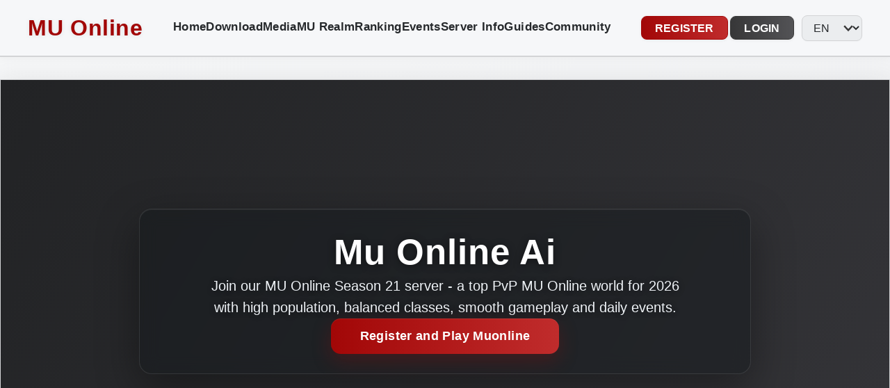

--- FILE ---
content_type: text/html; charset=UTF-8
request_url: https://www.muonline.ai/
body_size: 12462
content:
<!DOCTYPE html>
<html lang="en" class="theme-light">
<head>
  <!-- App Icons -->
  <link rel="icon" type="image/png" href="/favicon-96x96.png" sizes="96x96" />
  <link rel="icon" type="image/svg+xml" href="/favicon.svg" />
  <link rel="shortcut icon" href="/favicon.ico" />
  <link rel="apple-touch-icon" sizes="180x180" href="/apple-touch-icon.png" />
  <meta name="apple-mobile-web-app-title" content="TopMu" />
  <link rel="manifest" href="/site.webmanifest" />

  <meta charset="UTF-8">
  <meta name="viewport" content="width=device-width, initial-scale=1.0">

  <title>MU Online Official Server 2026 | Mu top 100 | Download and play mu season 21</title>
  <meta name="description" content="Play on the top MU Online Season 21 AI Official Server. Download the client, level fast with high EXP, farm jewels &amp; gear and dominate PvP, PvE and Castle Siege.">
  <meta name="keywords" content="mu online, mu online 2026, mu online season 21, mu online download, mu online Official Server, mu online top 100, best mu online server, high exp mu online, play mu online free, mu online pvp, mu online castle siege, mu online jewels">
  <meta name="author" content="MU Online Team">
  <meta name="robots" content="index, follow">

  <!-- Canonical -->
  <link rel="canonical" href="https://www.muonline.ai/">

  <!-- Hreflang alternates -->
            <link rel="alternate" hreflang="en" href="https://www.muonline.ai/" />
                <link rel="alternate" hreflang="es" href="https://www.muonline.ai/es" />
                <link rel="alternate" hreflang="pt" href="https://www.muonline.ai/pt" />
                <link rel="alternate" hreflang="de" href="https://www.muonline.ai/de" />
                <link rel="alternate" hreflang="fr" href="https://www.muonline.ai/fr" />
                <link rel="alternate" hreflang="pl" href="https://www.muonline.ai/pl" />
                <link rel="alternate" hreflang="vi" href="https://www.muonline.ai/vi" />
                <link rel="alternate" hreflang="ph" href="https://www.muonline.ai/ph" />
                <link rel="alternate" hreflang="nl" href="https://www.muonline.ai/nl" />
                <link rel="alternate" hreflang="tr" href="https://www.muonline.ai/tr" />
                <link rel="alternate" hreflang="ro" href="https://www.muonline.ai/ro" />
                <link rel="alternate" hreflang="x-default" href="https://www.muonline.ai/" />
      
  <!-- Open Graph -->
  <meta property="og:type" content="website">
  <meta property="og:url" content="https://www.muonline.ai/">
  <meta property="og:title" content="MU Online Official Server 2026 | Mu top 100 | Download and play mu season 21">
  <meta property="og:description" content="Play on the top MU Online Season 21 AI Official Server. Download the client, level fast with high EXP, farm jewels &amp; gear and dominate PvP, PvE and Castle Siege.">
  <meta property="og:image" content="https://www.muonline.ai/assets/banner.jpg">

  <!-- Twitter Card -->
  <meta name="twitter:card" content="summary_large_image">
  <meta name="twitter:title" content="MU Online Official Server 2026 | Mu top 100 | Download and play mu season 21">
  <meta name="twitter:description" content="Play on the top MU Online Season 21 AI Official Server. Download the client, level fast with high EXP, farm jewels &amp; gear and dominate PvP, PvE and Castle Siege.">
  <meta name="twitter:image" content="https://www.muonline.ai/assets/banner.jpg">

  <!-- JSON-LD Structured Data -->
      <script type="application/ld+json">{"@context":"https://schema.org","@type":"WebPage","headline":"MU Online Official Server 2026 | Mu top 100 | Download and play mu season 21","description":"Play on the top MU Online Season 21 AI Official Server. Download the client, level fast with high EXP, farm jewels & gear and dominate PvP, PvE and Castle Siege.","url":"https://www.muonline.ai/","inLanguage":"en","image":"https://www.muonline.ai/assets/banner.jpg","publisher":{"@type":"Organization","name":"MU Online","logo":{"@type":"ImageObject","url":"https://www.muonline.ai/favicon-96x96.png"}}}</script>
  
  <!-- Styles -->
  <link rel="preload" as="style" href="/css/style.css">
  <link rel="stylesheet" href="/css/style.css">

  <!-- Expose language/routing to the client -->
  <script>
    window.supportedLangs  = ["en","es","pt","de","fr","pl","vi","ph","nl","tr","ro"];
    window.translatedPaths = {"muor":{"en":"mu-online-realm","es":"mu-online-realm","pt":"mu-online-realm","de":"mu-online-realm","fr":"mu-online-realm","pl":"mu-online-realm","vi":"mu-online-realm","ph":"mu-online-realm","nl":"mu-online-realm","tr":"mu-online-realm","ro":"mu-online-realm"},"news":{"en":"news","es":"noticias","pt":"noticias","de":"nachrichten","fr":"actualites","pl":"wiadomosci","vi":"tin-tuc","ph":"balita","nl":"nieuws","tr":"haberler","ro":"stiri"},"classes":{"en":"classes","es":"clases","pt":"classes","de":"klassen","fr":"classes","pl":"klasy","vi":"lop-nhan-vat","ph":"klase","nl":"klassen","tr":"siniflar","ro":"clase"},"register":{"en":"register","es":"registro","pt":"registro","de":"registrieren","fr":"inscription","pl":"rejestracja","vi":"dang-ky","ph":"rehistro","nl":"registreren","tr":"kayit-ol","ro":"inregistrare"},"login":{"en":"login","es":"iniciar-sesion","pt":"entrar","de":"anmelden","fr":"connexion","pl":"logowanie","vi":"dang-nhap","ph":"mag-login","nl":"inloggen","tr":"giris","ro":"autentificare"},"download":{"en":"download","es":"descargas","pt":"download","de":"download","fr":"telechargements","pl":"pobieranie","vi":"tai-game","ph":"download","nl":"download","tr":"indir","ro":"descarca"},"ranking":{"en":"ranking","es":"clasificacion","pt":"ranking","de":"rangliste","fr":"classement","pl":"ranking","vi":"bang-xep-hang","ph":"ranking","nl":"ranglijst","tr":"siralama","ro":"clasament"},"events":{"en":"events","es":"eventos","pt":"eventos","de":"ereignisse","fr":"evenements","pl":"wydarzenia","vi":"su-kien","ph":"kaganapan","nl":"evenementen","tr":"etkinlikler","ro":"evenimente"},"servers":{"en":"servers","es":"servidores","pt":"servidores","de":"server","fr":"serveurs","pl":"serwery","vi":"may-chu","ph":"server","nl":"servers","tr":"sunucular","ro":"servere"},"guides":{"en":"guides","es":"guias","pt":"guias","de":"leitfaden","fr":"guides","pl":"poradniki","vi":"huong-dan","ph":"gabay","nl":"gidsen","tr":"rehberler","ro":"ghiduri"},"guilds":{"en":"guilds","es":"gremios","pt":"guildas","de":"gilden","fr":"guildes","pl":"gildie","vi":"guild","ph":"gilda","nl":"gilden","tr":"loncalar","ro":"bresle"},"character":{"en":"character","es":"personaje","pt":"personagem","de":"charakter","fr":"personnage","pl":"postac","vi":"nhan-vat","ph":"karakter","nl":"karakter","tr":"karakter","ro":"personaj"},"media":{"en":"media","es":"galeria","pt":"media","de":"medien","fr":"media-fr","pl":"media-pl","vi":"hinh-anh","ph":"media","nl":"media","tr":"medya","ro":"media"},"privacy":{"en":"privacy","es":"privacidad","pt":"privacidade","de":"datenschutz","fr":"privacy","pl":"polityka-prywatnosci","vi":"bao-mat","ph":"pribado","nl":"privacy","tr":"gizlilik","ro":"confidentialitate"},"terms":{"en":"terms","es":"terminos","pt":"termos","de":"bedingungen","fr":"terms","pl":"warunki","vi":"dieu-khoan","ph":"tuntunin","nl":"voorwaarden","tr":"kosullar","ro":"termeni"},"contact":{"en":"contact","es":"contacto","pt":"contato","de":"kontakt","fr":"kontakt-fr","pl":"kontakt-pl","vi":"lien-he","ph":"kontak","nl":"contact","tr":"iletisim","ro":"contact"},"community":{"en":"community","es":"comunidad","pt":"comunidade","de":"gemeinschaft","fr":"communaute","pl":"spolecznosc","vi":"cong-dong","ph":"komunidad","nl":"gemeenschap","tr":"topluluk","ro":"comunitate"},"refund-policy":{"en":"refund-policy","es":"politica-de-reembolso","pt":"politica-reembolso","de":"rueckerstattung","fr":"politique-de-remboursement","pl":"polityka-zwrotu","vi":"chinh-sach-hoan-tien","ph":"patakaran-refund","nl":"terugbetalingsbeleid","tr":"iade-politikasi","ro":"politica-de-rambursare"},"account":{"en":"account","es":"cuenta","pt":"conta","de":"konto","fr":"compte","pl":"konto","vi":"tai-khoan","ph":"account","nl":"account","tr":"hesap","ro":"cont"},"logout":{"en":"logout","es":"salir","pt":"sair","de":"abmelden","fr":"deconnexion","pl":"logout","vi":"dang-xuat","ph":"logout","nl":"uitloggen","tr":"cikis","ro":"deconectare"},"change-password":{"en":"change-password","es":"change-password","pt":"change-password","de":"change-password","fr":"change-password","pl":"change-password","vi":"change-password","ph":"change-password","nl":"change-password","tr":"change-password","ro":"change-password"},"grand-reset":{"en":"grand-reset","es":"grand-reset","pt":"grand-reset","de":"grand-reset","fr":"grand-reset","pl":"grand-reset","vi":"grand-reset","ph":"grand-reset","nl":"grand-reset","tr":"grand-reset","ro":"grand-reset"},"buy-gp":{"en":"buy-gp","es":"buy-gp","pt":"buy-gp","de":"buy-gp","fr":"buy-gp","pl":"buy-gp","vi":"buy-gp","ph":"buy-gp","nl":"buy-gp","tr":"buy-gp","ro":"buy-gp"},"warp":{"en":"warp","es":"warp","pt":"warp","de":"warp","fr":"warp","pl":"warp","vi":"warp","ph":"warp","nl":"warp","tr":"warp","ro":"warp"},"vote":{"en":"vote","es":"vote","pt":"vote","de":"vote","fr":"vote","pl":"vote","vi":"vote","ph":"vote","nl":"vote","tr":"vote","ro":"vote"},"invite":{"en":"invite","es":"invite","pt":"invite","de":"invite","fr":"invite","pl":"invite","vi":"invite","ph":"invite","nl":"invite","tr":"invite","ro":"invite"},"hide-info":{"en":"hide-info","es":"hide-info","pt":"hide-info","de":"hide-info","fr":"hide-info","pl":"hide-info","vi":"hide-info","ph":"hide-info","nl":"hide-info","tr":"hide-info","ro":"hide-info"},"orders":{"en":"orders","es":"orders","pt":"orders","de":"orders","fr":"orders","pl":"orders","vi":"orders","ph":"orders","nl":"orders","tr":"orders","ro":"orders"}};
    window.currentLang     = "en";
    window.currentPagePath = "\/"; // path WITHOUT lang prefix
  </script>

  <!-- Your main bundle -->
<script defer src="/js/main.js"></script>

  <!-- Meta Pixel -->
 <!--
  <script>
  !function(f,b,e,v,n,t,s){if(f.fbq)return;n=f.fbq=function(){n.callMethod?
  n.callMethod.apply(n,arguments):n.queue.push(arguments)};if(!f._fbq)f._fbq=n;
  n.push=n;n.loaded=!0;n.version='2.0';n.queue=[];t=b.createElement(e);t.async=!0;
  t.src=v;s=b.getElementsByTagName(e)[0];s.parentNode.insertBefore(t,s)}
  (window, document,'script','https://connect.facebook.net/en_US/fbevents.js');
  fbq('init', '2018442118563848'); fbq('track', 'PageView');
  </script>
  <noscript>
    <img height="1" width="1" style="display:none"
         src="https://www.facebook.com/tr?id=2018442118563848&ev=PageView&noscript=1"/>
  </noscript>
  -->
</head>
<body>
<header role="banner">
  <div class="header-left">
    <a href="/" class="logo">MU Online</a>
  </div>

  <button class="mobile-toggle" aria-label="Open menu" aria-controls="mainNav" aria-expanded="false">
    &#9776;
  </button>

  <nav id="mainNav" aria-label="Main Navigation">
    <a href="/">Home</a>
    <a href="/download">Download</a>
    <a href="/media">Media</a>
    <a href="/mu-online-realm">MU Realm</a> <!-- NEW: MU Online Realm hub -->
    <a href="/ranking">Ranking</a>
    <a href="/events">Events</a>
    <a href="/servers">Server Info</a>
    <a href="/guides">Guides</a>
    <a href="/community">Community</a>
  </nav>

  <div class="header-right">
    <div class="account-controls">
              <a href="/register" class="btn-register">Register</a>
        <a href="/login" class="btn-login">Login</a>
          </div>

    <div class="lang-switcher">
      <label for="languageSelector" class="sr-only">Change Language</label>
      <select id="languageSelector" aria-label="Change Language">
                  <option value="en" selected>EN</option>
                  <option value="es" >ES</option>
                  <option value="pt" >PT</option>
                  <option value="de" >DE</option>
                  <option value="fr" >FR</option>
                  <option value="pl" >PL</option>
                  <option value="vi" >VI</option>
                  <option value="ph" >PH</option>
                  <option value="nl" >NL</option>
                  <option value="tr" >TR</option>
                  <option value="ro" >RO</option>
              </select>
    </div>

<!--
    <div class="theme-toggle">
      <label for="themeSwitch" class="sr-only">Toggle Theme</label>
      <button id="themeSwitch" class="btn-theme" aria-label="Toggle light/dark mode">🌙</button>
    </div>
-->
  </div>
</header>

<script>
/**
 * Robust client-side language switcher.
 * - Removes existing /{lang} prefix (if any)
 * - Translates FIRST segment when it is a known section (via translatedPaths)
 * - Preserves all deeper segments (/mu-online-realm/bliss/wcoins stays intact)
 * - Works even if PHP did not set window.currentPagePath (fallback to runtime parse)
 */
(function(){
  function stripLangPrefix(pathname) {
    var p = pathname || '/';
    if (p.length === 0) p = '/';
    if (p !== '/' && p.endsWith('/')) p = p.slice(0, -1);
    var parts = p.replace(/^\/+/, '').split('/');
    if (parts.length && window.supportedLangs.indexOf(parts[0]) !== -1) {
      parts.shift();
    }
    return '/' + parts.filter(Boolean).join('/');
  }

  function getCurrentPagePathNoLang() {
    // Prefer server-provided value, else derive from location
    var p = (window.currentPagePath && typeof window.currentPagePath === 'string')
      ? window.currentPagePath
      : stripLangPrefix(window.location.pathname || '/');
    if (!p || p === '') p = '/';
    return p;
  }

  function sectionKeyForFirstSegment(seg0) {
    if (!seg0 || !window.translatedPaths) return null;
    for (var k in window.translatedPaths) {
      var map = window.translatedPaths[k];
      for (var code in map) {
        if (map[code] === seg0) return k;
      }
    }
    return null;
  }

  function computeSwitchUrl(targetLang) {
    var pagePath = getCurrentPagePathNoLang(); // no lang prefix
    var parts = pagePath.replace(/^\/+/, '').split('/');
    parts = parts.filter(Boolean); // clean

    var seg0 = parts[0] || '';
    var sectionKey = sectionKeyForFirstSegment(seg0);

    if (sectionKey && window.translatedPaths[sectionKey]) {
      var localizedFirst = window.translatedPaths[sectionKey][targetLang];
      if (localizedFirst) parts[0] = localizedFirst;
    }
    var newPath = '/' + parts.join('/');
    if (targetLang !== 'en') newPath = '/' + targetLang + newPath;
    newPath = newPath.replace(/\/+/g, '/');

    // Keep query/hash
    var qs = window.location.search || '';
    var hs = window.location.hash || '';
    return newPath + qs + hs;
  }

  var sel = document.getElementById('languageSelector');
  if (sel) {
    sel.addEventListener('change', function(){
      var to = this.value || 'en';
      window.location.href = computeSwitchUrl(to);
    }, {passive:true});
  }
})();
</script>

<main>
  <!-- ================= HERO ================= -->
<section class="hero">
  <video class="hero-video" autoplay muted loop playsinline>
    <source src="/assets/intro.mp4" type="video/mp4" />
  </video>

  <!-- light texture only (keeps video vivid) -->
  <span class="hero-shimmer"></span>

  <!-- NEW glass card that contains title + text + button -->
  <div class="hero-card">
    <h1>Mu Online Ai</h1>
    <p>Join our MU Online Season 21 server - a top PvP MU Online world for 2026 with high population, balanced classes, smooth gameplay and daily events.</p>
    <a href="/register" class="main-register-btn">
      Register and Play Muonline    </a>
  </div>

  <!-- countdown stays separate under the card -->
  <!--
  <iframe class="countdown-frame"
          title="Countdown"
          src="/includes/countdown.php?lang=en"
          allowtransparency="true" scrolling="no"></iframe>
	-->
</section>


  <!-- ================= LATEST NEWS ================= -->
  <section class="container">
    <h2 class="text-accent text-center" style="margin-bottom: 2rem">Mu online News</h2>
    <div class='news-grid'><article class='news-card'><div class='news-meta'><time datetime='2025-11-27'>27 Nov 2025</time></div><h2 class='news-title'>Which MU Online Realm / World / Server Should I Choose in 2026?</h2><a href='/news/what-server-to-choose' class='news-btn' aria-label='More Muonline News about Which MU Online Realm / World / Server Should I Choose in 2026?'>Read More <span class='sr-only'>about Which MU Online Realm / World / Server Should I Choose in 2026?</span></a></article><article class='news-card'><div class='news-meta'><time datetime='2025-11-27'>27 Nov 2025</time></div><h2 class='news-title'>MU Top 100 – The Best MU Online Private Servers Ranked for 2025 and 2026</h2><a href='/news/mu-top-100-the-best-mu-online-servers' class='news-btn' aria-label='More Muonline News about MU Top 100 – The Best MU Online Private Servers Ranked for 2025 and 2026'>Read More <span class='sr-only'>about MU Top 100 – The Best MU Online Private Servers Ranked for 2025 and 2026</span></a></article><article class='news-card'><div class='news-meta'><time datetime='2025-11-23'>23 Nov 2025</time></div><h2 class='news-title'>Important: Download the New MU Online Season 21 Client</h2><a href='/news/mu-online-season-21-download' class='news-btn' aria-label='More Muonline News about Important: Download the New MU Online Season 21 Client'>Read More <span class='sr-only'>about Important: Download the New MU Online Season 21 Client</span></a></article><article class='news-card'><div class='news-meta'><time datetime='2025-11-23'>23 Nov 2025</time></div><h2 class='news-title'>From Season 6 Roots to Season 21 upgrade FuryMU, RichMU, VoltMU, SilverMU Inside MU Online AI</h2><a href='/news/mu-online-union' class='news-btn' aria-label='More Muonline News about From Season 6 Roots to Season 21 upgrade FuryMU, RichMU, VoltMU, SilverMU Inside MU Online AI'>Read More <span class='sr-only'>about From Season 6 Roots to Season 21 upgrade FuryMU, RichMU, VoltMU, SilverMU Inside MU Online AI</span></a></article><article class='news-card'><div class='news-meta'><time datetime='2025-11-23'>23 Nov 2025</time></div><h2 class='news-title'>MU Online Season 20 – Discover Powerful Jewels &amp; Upgrade Paths</h2><a href='/news/mu-online-jewel-upgrade' class='news-btn' aria-label='More Muonline News about MU Online Season 20 – Discover Powerful Jewels & Upgrade Paths'>Read More <span class='sr-only'>about MU Online Season 20 – Discover Powerful Jewels &amp; Upgrade Paths</span></a></article></div><div class='news-archive-link' style='margin-top:1.8rem;text-align:center;'><a href='/news/' class=''>View all news</a></div>  </section>

  <!-- ================= CLASS OVERVIEW ================= -->
  <section class="class-overview container">
    <h2 class="text-accent text-center" style="margin-bottom: 2rem;">MU Online Classes Season 21</h2>
    <div class="class-grid">
    <a href='/classes/dark-knight' class='class-panel' data-fx tabindex='0' aria-label="Learn more about Dark Knight" title="Learn more about Dark Knight"><img
        src='/assets/classes/darkknight-64.webp'
        srcset='/assets/classes/darkknight-64.webp 64w, /assets/classes/darkknight-128.webp 128w, /assets/classes/darkknight-215.webp 215w'
        sizes='(max-width: 700px) 64px, (max-width: 1100px) 128px, 215px'
        alt='Dark Knight icon'
        class='class-icon'
        loading='lazy'
        width='215'
        height='215'
      ><h3>Dark Knight</h3><div class='vs'><strong>Strong Against:</strong> <div class='strong-against class-vs-list'>Dark Wizard, Elf</div></div><div class='vs'><strong>Weak Against:</strong> <div class='weak-against class-vs-list'>Alchemist, Crusader</div></div><p class='desc'>A brutal frontline knight of MU Online, fighting at point‑blank range with swords, massive HP, and heavy armor, built to chain deadly combos and protect the party in both PvP and PvE.</p></a><a href='/classes/dark-wizard' class='class-panel' data-fx tabindex='0' aria-label="Learn more about Dark Wizard" title="Learn more about Dark Wizard"><img
        src='/assets/classes/darkwizard-64.webp'
        srcset='/assets/classes/darkwizard-64.webp 64w, /assets/classes/darkwizard-128.webp 128w, /assets/classes/darkwizard-215.webp 215w'
        sizes='(max-width: 700px) 64px, (max-width: 1100px) 128px, 215px'
        alt='Dark Wizard icon'
        class='class-icon'
        loading='lazy'
        width='215'
        height='215'
      ><h3>Dark Wizard</h3><div class='vs'><strong>Strong Against:</strong> <div class='strong-against class-vs-list'>Elf, Magic Gladiator</div></div><div class='vs'><strong>Weak Against:</strong> <div class='weak-against class-vs-list'>Crusader, Dark Knight</div></div><p class='desc'>A long‑range elemental mage focused on explosive AoE damage and crowd control, the fastest early‑game leveler and a key damage dealer in end‑game MU Online PvP.</p></a><a href='/classes/elf' class='class-panel' data-fx tabindex='0' aria-label="Learn more about Elf" title="Learn more about Elf"><img
        src='/assets/classes/elf-64.webp'
        srcset='/assets/classes/elf-64.webp 64w, /assets/classes/elf-128.webp 128w, /assets/classes/elf-215.webp 215w'
        sizes='(max-width: 700px) 64px, (max-width: 1100px) 128px, 215px'
        alt='Elf icon'
        class='class-icon'
        loading='lazy'
        width='215'
        height='215'
      ><h3>Elf</h3><div class='vs'><strong>Strong Against:</strong> <div class='strong-against class-vs-list'>Magic Gladiator, Dark Lord</div></div><div class='vs'><strong>Weak Against:</strong> <div class='weak-against class-vs-list'>Dark Knight, Dark Wizard</div></div><p class='desc'>A flexible MU Online class that swaps between rapid bow DPS and powerful support, known for Greater Defense, Greater Damage, and top‑tier party buffs.</p></a><a href='/classes/magic-gladiator' class='class-panel' data-fx tabindex='0' aria-label="Learn more about Magic Gladiator" title="Learn more about Magic Gladiator"><img
        src='/assets/classes/magicgladiator-64.webp'
        srcset='/assets/classes/magicgladiator-64.webp 64w, /assets/classes/magicgladiator-128.webp 128w, /assets/classes/magicgladiator-215.webp 215w'
        sizes='(max-width: 700px) 64px, (max-width: 1100px) 128px, 215px'
        alt='Magic Gladiator icon'
        class='class-icon'
        loading='lazy'
        width='215'
        height='215'
      ><h3>Magic Gladiator</h3><div class='vs'><strong>Strong Against:</strong> <div class='strong-against class-vs-list'>Dark Lord, Summoner</div></div><div class='vs'><strong>Weak Against:</strong> <div class='weak-against class-vs-list'>Dark Wizard, Elf</div></div><p class='desc'>A fast hybrid fighter that wields both swords and magic, combining mobility, AoE power, and flexible builds for some of the quickest leveling in MU Online.</p></a><a href='/classes/dark-lord' class='class-panel' data-fx tabindex='0' aria-label="Learn more about Dark Lord" title="Learn more about Dark Lord"><img
        src='/assets/classes/darklord-64.webp'
        srcset='/assets/classes/darklord-64.webp 64w, /assets/classes/darklord-128.webp 128w, /assets/classes/darklord-215.webp 215w'
        sizes='(max-width: 700px) 64px, (max-width: 1100px) 128px, 215px'
        alt='Dark Lord icon'
        class='class-icon'
        loading='lazy'
        width='215'
        height='215'
      ><h3>Dark Lord</h3><div class='vs'><strong>Strong Against:</strong> <div class='strong-against class-vs-list'>Summoner, Rage Fighter</div></div><div class='vs'><strong>Weak Against:</strong> <div class='weak-against class-vs-list'>Elf, Magic Gladiator</div></div><p class='desc'>A Command‑based pet commander using Dark Horse and Dark Raven, leading Castle Siege pushes with Summon, Fire Burst, and heavy AoE presence.</p></a><a href='/classes/summoner' class='class-panel' data-fx tabindex='0' aria-label="Learn more about Summoner" title="Learn more about Summoner"><img
        src='/assets/classes/summoner-64.webp'
        srcset='/assets/classes/summoner-64.webp 64w, /assets/classes/summoner-128.webp 128w, /assets/classes/summoner-215.webp 215w'
        sizes='(max-width: 700px) 64px, (max-width: 1100px) 128px, 215px'
        alt='Summoner icon'
        class='class-icon'
        loading='lazy'
        width='215'
        height='215'
      ><h3>Summoner</h3><div class='vs'><strong>Strong Against:</strong> <div class='strong-against class-vs-list'>Rage Fighter, Grow Lancer</div></div><div class='vs'><strong>Weak Against:</strong> <div class='weak-against class-vs-list'>Magic Gladiator, Dark Lord</div></div><p class='desc'>A curse‑based caster with powerful debuffs and crowd control, known for Sleep, Weakness, and Innovation that dominate tactical PvP encounters.</p></a><a href='/classes/rage-fighter' class='class-panel' data-fx tabindex='0' aria-label="Learn more about Rage Fighter" title="Learn more about Rage Fighter"><img
        src='/assets/classes/ragefighter-64.webp'
        srcset='/assets/classes/ragefighter-64.webp 64w, /assets/classes/ragefighter-128.webp 128w, /assets/classes/ragefighter-215.webp 215w'
        sizes='(max-width: 700px) 64px, (max-width: 1100px) 128px, 215px'
        alt='Rage Fighter icon'
        class='class-icon'
        loading='lazy'
        width='215'
        height='215'
      ><h3>Rage Fighter</h3><div class='vs'><strong>Strong Against:</strong> <div class='strong-against class-vs-list'>Grow Lancer, Rune Wizard</div></div><div class='vs'><strong>Weak Against:</strong> <div class='weak-against class-vs-list'>Dark Lord, Summoner</div></div><p class='desc'>A heavy‑hitting melee brawler with huge HP, gap‑closing skills, and disruptive knockbacks that create chaos in close‑range PvP.</p></a><a href='/classes/grow-lancer' class='class-panel' data-fx tabindex='0' aria-label="Learn more about Grow Lancer" title="Learn more about Grow Lancer"><img
        src='/assets/classes/growlancer-64.webp'
        srcset='/assets/classes/growlancer-64.webp 64w, /assets/classes/growlancer-128.webp 128w, /assets/classes/growlancer-215.webp 215w'
        sizes='(max-width: 700px) 64px, (max-width: 1100px) 128px, 215px'
        alt='Grow Lancer icon'
        class='class-icon'
        loading='lazy'
        width='215'
        height='215'
      ><h3>Grow Lancer</h3><div class='vs'><strong>Strong Against:</strong> <div class='strong-against class-vs-list'>Rune Wizard, Slayer</div></div><div class='vs'><strong>Weak Against:</strong> <div class='weak-against class-vs-list'>Summoner, Rage Fighter</div></div><p class='desc'>A spear‑wielding female warrior with elemental strikes and armor‑breaking debuffs, mixing high single‑target burst with strong area control.</p></a><a href='/classes/rune-wizard' class='class-panel' data-fx tabindex='0' aria-label="Learn more about Rune Wizard" title="Learn more about Rune Wizard"><img
        src='/assets/classes/runewizard-64.webp'
        srcset='/assets/classes/runewizard-64.webp 64w, /assets/classes/runewizard-128.webp 128w, /assets/classes/runewizard-215.webp 215w'
        sizes='(max-width: 700px) 64px, (max-width: 1100px) 128px, 215px'
        alt='Rune Wizard icon'
        class='class-icon'
        loading='lazy'
        width='215'
        height='215'
      ><h3>Rune Wizard</h3><div class='vs'><strong>Strong Against:</strong> <div class='strong-against class-vs-list'>Slayer, Gun Crusher</div></div><div class='vs'><strong>Weak Against:</strong> <div class='weak-against class-vs-list'>Rage Fighter, Grow Lancer</div></div><p class='desc'>A rune‑based spellcaster with explosive AoE and burst combos, known for fast map clearing and high‑DPS PvP nukes.</p></a><a href='/classes/slayer' class='class-panel' data-fx tabindex='0' aria-label="Learn more about Slayer" title="Learn more about Slayer"><img
        src='/assets/classes/slayer-64.webp'
        srcset='/assets/classes/slayer-64.webp 64w, /assets/classes/slayer-128.webp 128w, /assets/classes/slayer-215.webp 215w'
        sizes='(max-width: 700px) 64px, (max-width: 1100px) 128px, 215px'
        alt='Slayer icon'
        class='class-icon'
        loading='lazy'
        width='215'
        height='215'
      ><h3>Slayer</h3><div class='vs'><strong>Strong Against:</strong> <div class='strong-against class-vs-list'>Gun Crusher, Light Wizard</div></div><div class='vs'><strong>Weak Against:</strong> <div class='weak-against class-vs-list'>Grow Lancer, Rune Wizard</div></div><p class='desc'>A hyper‑mobile dual‑blade assassin with extreme attack speed and critical burst, among the deadliest 1v1 PvP classes in MU Online.</p></a><a href='/classes/gun-crusher' class='class-panel' data-fx tabindex='0' aria-label="Learn more about Gun Crusher" title="Learn more about Gun Crusher"><img
        src='/assets/classes/guncrusher-64.webp'
        srcset='/assets/classes/guncrusher-64.webp 64w, /assets/classes/guncrusher-128.webp 128w, /assets/classes/guncrusher-215.webp 215w'
        sizes='(max-width: 700px) 64px, (max-width: 1100px) 128px, 215px'
        alt='Gun Crusher icon'
        class='class-icon'
        loading='lazy'
        width='215'
        height='215'
      ><h3>Gun Crusher</h3><div class='vs'><strong>Strong Against:</strong> <div class='strong-against class-vs-list'>Light Wizard, Lemuria Mage</div></div><div class='vs'><strong>Weak Against:</strong> <div class='weak-against class-vs-list'>Rune Wizard, Slayer</div></div><p class='desc'>A ranged gun‑type damage dealer using magic‑powered bullets and explosive AoE skills, excelling at long‑range DPS and rapid leveling.</p></a><a href='/classes/light-wizard' class='class-panel' data-fx tabindex='0' aria-label="Learn more about Light Wizard" title="Learn more about Light Wizard"><img
        src='/assets/classes/lightwizard-64.webp'
        srcset='/assets/classes/lightwizard-64.webp 64w, /assets/classes/lightwizard-128.webp 128w, /assets/classes/lightwizard-215.webp 215w'
        sizes='(max-width: 700px) 64px, (max-width: 1100px) 128px, 215px'
        alt='Light Wizard icon'
        class='class-icon'
        loading='lazy'
        width='215'
        height='215'
      ><h3>Light Wizard</h3><div class='vs'><strong>Strong Against:</strong> <div class='strong-against class-vs-list'>Lemuria Mage, Illusion Knight</div></div><div class='vs'><strong>Weak Against:</strong> <div class='weak-against class-vs-list'>Slayer, Gun Crusher</div></div><p class='desc'>A lightning‑fast mage that channels light‑element spells with rapid casting, flashy effects, and highly mobile gameplay in both PvE and PvP.</p></a><a href='/classes/lemuria-mage' class='class-panel' data-fx tabindex='0' aria-label="Learn more about Lemuria Mage" title="Learn more about Lemuria Mage"><img
        src='/assets/classes/lemuriamage-64.webp'
        srcset='/assets/classes/lemuriamage-64.webp 64w, /assets/classes/lemuriamage-128.webp 128w, /assets/classes/lemuriamage-215.webp 215w'
        sizes='(max-width: 700px) 64px, (max-width: 1100px) 128px, 215px'
        alt='Lemuria Mage icon'
        class='class-icon'
        loading='lazy'
        width='215'
        height='215'
      ><h3>Lemuria Mage</h3><div class='vs'><strong>Strong Against:</strong> <div class='strong-against class-vs-list'>Illusion Knight, Alchemist</div></div><div class='vs'><strong>Weak Against:</strong> <div class='weak-against class-vs-list'>Gun Crusher, Light Wizard</div></div><p class='desc'>The starter wizard‑type class for advanced wizards, using both light and dark magic until it evolves into stronger forms.</p></a><a href='/classes/illusion-knight' class='class-panel' data-fx tabindex='0' aria-label="Learn more about Illusion Knight" title="Learn more about Illusion Knight"><img
        src='/assets/classes/illusionknight-64.webp'
        srcset='/assets/classes/illusionknight-64.webp 64w, /assets/classes/illusionknight-128.webp 128w, /assets/classes/illusionknight-215.webp 215w'
        sizes='(max-width: 700px) 64px, (max-width: 1100px) 128px, 215px'
        alt='Illusion Knight icon'
        class='class-icon'
        loading='lazy'
        width='215'
        height='215'
      ><h3>Illusion Knight</h3><div class='vs'><strong>Strong Against:</strong> <div class='strong-against class-vs-list'>Alchemist, Crusader</div></div><div class='vs'><strong>Weak Against:</strong> <div class='weak-against class-vs-list'>Light Wizard, Lemuria Mage</div></div><p class='desc'>A hybrid swordsman using illusion magic for blink‑style movement, debuffs, and agile melee combat, excelling in 1v1 and small‑scale PvP.</p></a><a href='/classes/alchemist' class='class-panel' data-fx tabindex='0' aria-label="Learn more about Alchemist" title="Learn more about Alchemist"><img
        src='/assets/classes/alchemist-64.webp'
        srcset='/assets/classes/alchemist-64.webp 64w, /assets/classes/alchemist-128.webp 128w, /assets/classes/alchemist-215.webp 215w'
        sizes='(max-width: 700px) 64px, (max-width: 1100px) 128px, 215px'
        alt='Alchemist icon'
        class='class-icon'
        loading='lazy'
        width='215'
        height='215'
      ><h3>Alchemist</h3><div class='vs'><strong>Strong Against:</strong> <div class='strong-against class-vs-list'>Crusader, Dark Knight</div></div><div class='vs'><strong>Weak Against:</strong> <div class='weak-against class-vs-list'>Lemuria Mage, Illusion Knight</div></div><p class='desc'>A specialist caster using elemental and chemical‑style magic for explosive AoE, debuffs, and control, focused on disruption and damage rather than potion healing.</p></a><a href='/classes/crusader' class='class-panel' data-fx tabindex='0' aria-label="Learn more about Crusader" title="Learn more about Crusader"><img
        src='/assets/classes/crusader-64.webp'
        srcset='/assets/classes/crusader-64.webp 64w, /assets/classes/crusader-128.webp 128w, /assets/classes/crusader-215.webp 215w'
        sizes='(max-width: 700px) 64px, (max-width: 1100px) 128px, 215px'
        alt='Crusader icon'
        class='class-icon'
        loading='lazy'
        width='215'
        height='215'
      ><h3>Crusader</h3><div class='vs'><strong>Strong Against:</strong> <div class='strong-against class-vs-list'>Dark Knight, Dark Wizard</div></div><div class='vs'><strong>Weak Against:</strong> <div class='weak-against class-vs-list'>Illusion Knight, Alchemist</div></div><p class='desc'>A holy knight‑type Crusader that mixes shield defense, sword combos, and light‑based strikes, built as a durable frontline fighter with strong single‑target burst and team‑support auras.</p></a>    </div>
  </section>

  <section class="class-overview container">
    <h1 class="text-accent text-center" style="margin-bottom:2.2rem;">MU Online Season 21 Part 3 Official Server – Download, Classes, Maps & Beginner Guide </h1>
    <article>
      <h2 class="h3" style="margin-top:1.6rem;">What Is MU Online Season 21? </h2>
      <p>MU Online is a classic fantasy MMORPG where you create a hero, hunt monsters and join big guild wars on the Continent of MU. For more than 20 years players have farmed spots, hunted bosses and fought in Castle Siege. Our Season 21 Part 3 Official Server keeps that old-school MU feeling but adds new events, items and balance so the game feels fresh in 2026</p>
      <p>Both new and old players are welcome. If you are coming back for nostalgia or trying MU for the first time, Season 21 Part 3 gives you fast leveling, friendly English-speaking community support and many guides so you can start playing MU Online without getting lost</p>

      <h2 class="h3" style="margin-top:2.2rem;">How to Download MU Online Season 21 Client </h2>
      <p>Looking for a safe MU Online download? Our official Season 21 Part 3 Official Server client is clean, up to date and made for modern Windows PCs. Download the full client, install it in a few clicks and log in with your account to start playing in minutes – no complicated setup required</p>
      <ul class="mu-features-list">
        <li><strong>Quick One-Click Setup </strong>: Grab the full MU Online Season 21 client in a single download, extract or run the installer and jump straight into the game</li>
        <li><strong>Safe & Secure Files </strong>: Our launcher and client are packed and checked by the server team, so you get a clean MU Online Official Server download with no hidden software</li>
        <li><strong>Desktop & Laptop Friendly </strong>: The Season 21 client runs smoothly on most modern Windows 10 & 11 PCs and laptops, even if you do not have a high-end gaming machine</li>
      </ul>
      <p><a href="/download" class="text-accent">MU Online Download – Get the Client </a></p>

      <h2 class="h3" style="margin-top:2.2rem;">What’s New in MU Online Season 21 Part 3 (2026 Update)? </h2>
      <ul class="mu-features-list">
        <li><strong>Volt Jewel & Volt Item Upgrades </strong>: Volt Jewel is a special Season 21 upgrade item used to push your gear past normal limits. Farm Volt Jewels in high-level maps and boss events, then combine them with White Dragon items to create powerful Volt and Fury gear with higher stats and unique glowing effects</li>
        <li><strong>New Classes & Season 21 Class Balance </strong>: Season 21 Part 3 refreshes many builds and classes. The new Alchemist caster uses elemental attacks and debuffs, while other classes get damage and defense tweaks so both PvE and PvP feel more fair. You can experiment with many builds for Dark Knight, Dark Wizard, Elf, Alchemist and more without losing your progress</li>
        <li><strong>New Events, Boss Hunts & Rewards </strong>: Join classic events like Blood Castle, Devil Square and Castle Siege plus custom content such as Icewind Castle and Volt Jewel hunts. Daily and weekly events give you chances to win jewels, sets, wings and other rare rewards just by playing actively</li>
        <li><strong>Improved Anti-Cheat & Account Safety </strong>: Our Season 21 Official Server uses strong anti-cheat tools and account protections. IP lock, in-game reports and active staff help keep the server fair so legit players can enjoy clean MU Online gameplay</li>
        <li><strong>Optimised Performance & Low Ping </strong>: Servers are tuned for 24/7 uptime, low lag and fast map switching. This means smoother combos, stable Castle Siege fights and a better MU Online experience even during peak hours</li>
      </ul>

      <h2 class="h3" style="margin-top:2.2rem;">MU Online Classes & Builds – Which One Is Best for You? </h2>
      <p>MU Online offers many classes, each with its own skills and role. Some classes level very fast, others are great for PvP or boss hunting. On our Season 21 Official Server you can create Dark Knight, Dark Wizard, Elf, Alchemist and many other classes, then use resets to test new builds and wings without starting from zero</p>
      <ul class="mu-features-list">
        <li><strong>Dark Knight </strong>: Frontline melee fighter with high HP and defense. Dark Knight is a beginner-friendly class with strong combos for leveling, tanking and close-range PvP</li>
        <li><strong>Dark Wizard </strong>: Long-range mage with powerful AoE spells like Evil Spirit and Meteor. Dark Wizard is one of the fastest classes for leveling and a top damage dealer in parties</li>
        <li><strong>Elf </strong>: Flexible archer and support class. Play as an Agility Elf for bow damage and crits or as an Energy Elf for party buffs like Greater Defense, Greater Damage and Heal</li>
        <li><strong>Alchemist </strong>: Season 20 caster that uses elemental magic, damage-over-time and debuffs. Alchemist weakens enemies, supports allies and brings fresh builds for PvP and party play</li>
        <li><strong>Crusader </strong>: about_muonline_characters_crusader_desc</li>
        <li>You can also play Magic Gladiator, Dark Lord, Summoner, Rage Fighter, Grow Lancer, Rune Wizard, Slayer, Gun Crusher, Light Wizard, Lemuria Mage, Illusion Knight, Crusader and more advanced classes as Season 21 updates continue</li>
      </ul>

      <h2 class="h3" style="margin-top:2.2rem;">MU Online Maps & Leveling Spots – Explore the World of MU </h2>
      <p>The world of MU is full of maps and dungeons for different levels and builds. Start in safe towns and fields, then move to harder areas with better experience and drops. Our Season 21 server keeps the classic MU Online map progression and adds custom boss zones and event areas for extra farming options</p>
      <ul class="mu-features-list">
        <li><strong>Lorencia: The main starting city with low-level spots around it. Great place for new Crusaders, Dark Knights, Magic Gladiators and other melee classes to learn the basics</strong></li>
        <li><strong>Noria: A forest town and home of the Elf class. Early maps around Noria are perfect for ranged leveling and collecting your first jewels and items</strong></li>
        <li><strong>Debenter: A later area linked to Alchemist quests and Season 21 content, with stronger monsters, higher experience and better drop chances</strong></li>
        <li><strong>Kanturu: High-level dungeon zone full of ancient monsters, boss fights and rare loot. A key map for end-game farming on our MU Online Official Server</strong></li>
        <li>Plus many more maps and instances: Blood Castle, Devil Square, Chaos Castle, Illusion Temple, Icewind Castle, Kardamahal Underground Temple and other special event zones for jewels, sets and boss drops</li>
      </ul>

      <h2 class="h3" style="margin-top:2.2rem;">Why Play on Our MU Online Season 21 Official Server in 2026? </h2>
      <ul class="mu-features-list">
        <li><span class="strong-against"><strong>Fresh, Fair Economy </strong></span> All important items and jewels drop in-game, so both free and donating players can progress by farming, trading and playing smart. No pay-to-win shortcuts that break the market</li>
        <li><span class="strong-against"><strong>Reset & Grand Reset System </strong></span> Reset your character when you reach the max level to gain extra stats and bonuses. Grand Reset rewards long-term players with more power, ranks and exclusive prizes</li>
        <li><span class="strong-against"><strong>Balanced Donation Shop </strong></span> Support the server through optional donations. Get useful boosts, VIP time, pets and cosmetics without making regular players feel weak or forced to pay</li>
        <li><span class="strong-against"><strong>Top MU Online Voting Rewards </strong></span> Vote for our server on top MU Online ranking sites each day, help us grow and earn free in-game bonuses such as buffs, coins or small item packs</li>
        <li><span class="strong-against"><strong>Play Anywhere – PC & On the Go </strong></span> Most players enjoy MU Online from a Windows PC or laptop, but many also use remote play or streaming solutions to play on the go. Your account works from any device that can run the client</li>
        <li><span class="strong-against"><strong>Active Staff & Nonstop Updates </strong></span> Admins and GMs are online, hosting events, fixing bugs and listening to feedback. Season 21 Part 3 gets frequent updates with new content, balance changes and quality-of-life improvements</li>
      </ul>

      <h2 class="h3" style="margin-top:2.2rem;">How to Start Playing MU Online Season 21 </h2>
      <ol class="mu-features-list" style="margin-left:2em;">
        <li>Create your free account on our MU Online Season 21 Official Server website</li>
        <li>Download and install the latest MU Online client for Season 21 Part 3</li>
        <li>Join the server (or the next grand opening) and start leveling from day one</li>
        <li>Take part in events like Castle Siege, Icewind Castle, Blood Castle, Devil Square and boss hunts</li>
        <li>Explore maps, build your favorite class, reset, upgrade your gear and write your own MU Online story</li>
      </ol>
      <div style="text-align:center;">
        <a href="/register" class="main-register-btn" style="margin-top:1.6em;font-size:1.15rem;">
          Register and Play Muonline        </a>
      </div>
    </article>
  </section>

  <section class="class-overview container">
    <h2 class="text-accent text-center">MU Online Season 21 FAQ – Quick Answers </h2>
    <div class="faq-list">
      <div class="faq-item">
        <strong>What is MU Online Season 21? </strong>
        <p>MU Online is a free-to-play fantasy MMORPG set on the continent of MU. Season 21 is the latest content update with new items, events and balance for many classes. Our server is a Season 21 Part 3 Official Server that lets you enjoy this version with custom settings, higher rates and active events</p>
      </div>
      <div class="faq-item">
        <strong>What is the Volt Jewel in Season 21 Part 3? </strong>
        <p>Volt Jewel is a high-end upgrade jewel added in Season 21 Part 3. You use it mainly on White Dragon items to create Volt and Fury gear with better stats, extra options and special visual effects. For most players it is one of the key items for end-game equipment upgrades</p>
      </div>
      <div class="faq-item">
        <strong>How do I download MU Online on this server? </strong>
        <p>Go to our MU Online download page, choose the full client link, download the file and install it. Then open the launcher, let it patch to the latest version, log in with your account and click “Start Game”</p>
      </div>
      <div class="faq-item">
        <strong>Who is the Alchemist class in MU Online? </strong>
        <p>Alchemist is a new Season 21 magic class that uses elemental and chemical-style skills. It can debuff enemies, apply damage over time and support allies, making it a strong pick for both party PvE and tactical PvP builds</p>
      </div>
      <div class="faq-item">
        <strong>Is this MU Online server free to play? </strong>
        <p>Yes. Our MU Online Season 21 Official Server is free to play. You can create an account, download the client and enjoy all main content without paying. Optional donations are available to support the server and get extra benefits, but they are not required to have fun or compete</p>
      </div>
    </div>
  </section>
</main>

<footer role="contentinfo">
  <div class="footer-content">
    &copy; 2025 MU Online. All rights reserved. |
    <a href="/terms">Terms</a> |
    <a href="/privacy">Privacy</a> |
    <a href="/refund-policy">refund-policy</a> |
    <a href="/contact">contact</a>
    <!-- Optional: -->
    <!-- | <a href="/sitemap.xml" rel="nofollow">Sitemap</a> -->
  </div>
  <div class="footer-note" style="font-size:0.9em; color:#888; margin-top:6px;">
    The best mu online in 2026  </div>
  <script type="application/ld+json">
  {
    "@context": "https://schema.org",
    "@type": "Organization",
    "name": "MU Online",
    "url": "https://www.muonline.ai",
    "logo": "https://www.muonline.ai/assets/logo.png",
    "contactPoint": [{
      "@type": "ContactPoint",
      "email": "support@muonline.ai",
      "contactType": "customer support",
      "url": "https://www.muonline.ai/contact"
    }]
  }
  </script>
</footer>
<script defer src="https://static.cloudflareinsights.com/beacon.min.js/vcd15cbe7772f49c399c6a5babf22c1241717689176015" integrity="sha512-ZpsOmlRQV6y907TI0dKBHq9Md29nnaEIPlkf84rnaERnq6zvWvPUqr2ft8M1aS28oN72PdrCzSjY4U6VaAw1EQ==" data-cf-beacon='{"version":"2024.11.0","token":"d2a61240c6834c769ecb08b9ca918f40","server_timing":{"name":{"cfCacheStatus":true,"cfEdge":true,"cfExtPri":true,"cfL4":true,"cfOrigin":true,"cfSpeedBrain":true},"location_startswith":null}}' crossorigin="anonymous"></script>


--- FILE ---
content_type: text/css
request_url: https://www.muonline.ai/css/style.css
body_size: 6756
content:
/* ==================================================================
   RESET & GLOBAL
   ================================================================== */

*,
*::before,
*::after {
  margin: 0;
  padding: 0;
  box-sizing: border-box;
}

:root {
  --primary-bg: #f6f7f9;
  --secondary-bg: #ebedef;
  --accent: #383838;
  --accent-contrast: #979797;

  --button-main: #232323;
  --button-hover: #393939;
  --button-alt: #e2e2e2;
  --button-alt-hover: #d0d0d0;

  --box-shadow: 0 6px 24px rgba(50, 50, 50, 0.08),
                0 1.5px 8px rgba(30, 30, 30, 0.07);
  --box-radius: 13px;

  --text-main: #26292c;
  --text-muted: #57595b;
  --border-light: #d3d4d6;

  --gradient-glow: linear-gradient(120deg, #f5f6f7 60%, #ebedef 100%);

  --danger: #c23a2b;
  --success: #3b6b3d;

  --gold: #f5c950;
  --accent-blue: #2483d6;

  /* Brand reds for CTAs + title */
  --brand-red-1: #a20707;
  --brand-red-2: #c02c2c;

  /* Hero sizing */
  --hero-height-desktop: 610px;
  --hero-height-mobile: 520px;
}

html,
body {
  font-family: 'Segoe UI', Roboto, Helvetica, Arial, sans-serif;
  font-size: 16px;
  color: var(--text-main);
  background: linear-gradient(120deg, #f5f6f7 0%, #e9eaed 100%);
  min-height: 100vh;
  overflow-y: scroll;
  scrollbar-width: thin;
  scrollbar-color: #bbb #f6f7f9;
  -webkit-font-smoothing: antialiased;
}

::-webkit-scrollbar {
  width: 10px;
  background: #f6f7f9;
}

::-webkit-scrollbar-thumb {
  background: #bbb;
  border-radius: 7px;
}

::-webkit-scrollbar-thumb:hover {
  background: #888;
}

main {
  flex: 1;
}

.container {
  width: 93%;
  max-width: 1240px;
  margin: 0 auto;
  padding: 2.4rem 1.2rem;
}

/* ==================================================================
   HEADER
   ================================================================== */

header[role="banner"] {
  background: rgb(246 247 249 / 0.96);
  padding: 1.2rem 2.5rem;
  border-bottom: 1.5px solid var(--border-light);
  position: sticky;
  top: 0;
  z-index: 1000;
  display: flex;
  align-items: center;
  justify-content: space-between;
  min-height: 64px;
  gap: 0.5rem;
  box-shadow: 0 2px 12px rgb(60 60 60 / 0.04);
  backdrop-filter: blur(4px);
}

.logo {
  font-size: 2rem;
  font-weight: 900;
  color: #a20707;
  text-decoration: none;
  letter-spacing: 0.02em;
  line-height: 1;
  display: flex;
  align-items: center;
  height: 42px;
  user-select: none;
  text-shadow: 0 1px 6px rgb(40 40 40 / 0.09);
}

nav,
.account-controls,
.header-right,
.lang-switcher {
  display: flex;
  align-items: center;
}

nav,
.account-controls {
  gap: 2rem;
}

.account-controls,
.header-right {
  gap: 1.2rem;
}

.header-right {
  gap: 1.5rem;
}

nav a,
.account-controls a,
.header-right a {
  color: var(--text-main);
  font-weight: 600;
  text-decoration: none;
  padding: 5px 0;
  border-bottom: 2.5px solid transparent;
  line-height: 1.5;
  font-size: 1.06rem;
  background: none;
  outline: none;
  cursor: pointer;
  letter-spacing: 0.02em;
  border-radius: 6px 6px 0 0;
  transition:
    color 0.18s,
    border-bottom 0.18s,
    background 0.19s,
    box-shadow 0.15s;
}

nav a:hover,
.account-controls a:hover,
.header-right a:hover {
  color: var(--accent);
  border-bottom: 2.5px solid var(--accent-contrast);
  background: var(--secondary-bg);
  box-shadow: 0 2px 10px rgb(60 60 60 / 0.04);
}

.lang-switcher {
  position: relative;
}

.lang-switcher select {
  padding: 0.45rem 1.8rem 0.45rem 0.75rem;
  font-size: 1.01rem;
  border-radius: 8px;
  border: 1.2px solid var(--border-light);
  background: var(--secondary-bg);
  font-weight: 500;
  color: var(--text-main);
  margin-left: 0.5rem;
  appearance: none;
  outline: none;
  cursor: pointer;
  box-shadow: 0 1px 2px rgb(50 50 50 / 0.03);
  background-image: url("data:image/svg+xml;charset=UTF-8,<svg width='12' height='8' xmlns='http://www.w3.org/2000/svg'><path d='M1 1l5 5 5-5' stroke='%23383838' stroke-width='2' fill='none' fill-rule='evenodd'/></svg>");
  background-repeat: no-repeat;
  background-position: right 0.75rem center;
  background-size: 14px 10px;
}

.mobile-toggle {
  display: none;
  background: none;
  font-size: 2rem;
  border: none;
  cursor: pointer;
  padding: 0 0.5rem;
  line-height: 1;
  height: 40px;
  margin-left: 0.8rem;
  color: var(--text-main);
  transition: background 0.1s;
}

.mobile-toggle:focus {
  outline: 2px solid var(--accent-contrast);
  background: #ededed;
}

/* Header responsive */

@media (max-width: 1100px) {
  header[role="banner"] {
    padding: 1rem;
  }

  .logo {
    font-size: 1.45rem;
  }

  .header-right {
    gap: 1rem;
  }
}

@media (max-width: 900px) {
  .logo {
    font-size: 1.15rem;
  }
}

@media (max-width: 768px) {
  header[role="banner"] {
    flex-direction: column;
    align-items: stretch;
    gap: 0.3rem;
    padding: 0.7rem 0.5rem 0.3rem;
  }

  .logo {
    font-size: 1.12rem;
    height: 36px;
    margin-bottom: 0.3rem;
  }

  nav {
    flex-direction: column;
    width: 100%;
    display: none;
    gap: 0.2rem;
    margin-top: 0.3rem;
  }

  nav.show {
    display: flex;
    background: var(--primary-bg);
    padding: 0.7rem 0 0.4rem;
    border-radius: 0 0 13px 13px;
    box-shadow: 0 2px 10px rgb(30 30 30 / 0.07);
    z-index: 9;
  }

  .mobile-toggle {
    display: flex;
    position: absolute;
    right: 1.5rem;
    top: 1.1rem;
    z-index: 15;
    align-items: center;
    justify-content: center;
    font-size: 2rem;
    background: var(--primary-bg);
    border-radius: 6px;
    height: 40px;
    width: 44px;
    min-width: 44px;
    box-shadow: 0 2px 8px rgb(50 60 70 / 0.07);
  }

  .header-right {
    width: 100%;
    flex-direction: column;
    align-items: flex-start;
    gap: 0.3rem;
    margin-top: 0.2rem;
  }

  .account-controls {
    width: 100%;
    gap: 0.7rem;
    margin: 0.2rem 0;
  }

  .lang-switcher {
    width: 100%;
    margin-top: 0.2rem;
    justify-content: flex-start;
  }
}

@media (max-width: 500px) {
  .logo {
    font-size: 0.98rem;
  }

  .mobile-toggle {
    right: 0.7rem;
  }

  nav {
    font-size: 0.97rem;
  }
}

/* ==================================================================
   CONTENT BLOCKS
   ================================================================== */

.white-box,
.info-block {
  background: var(--primary-bg);
  border-radius: var(--box-radius);
  box-shadow: var(--box-shadow);
  border: 1.5px solid var(--border-light);
  color: var(--text-main);
  transition:
    box-shadow 0.18s,
    background 0.16s,
    transform 0.14s;
  padding: 2rem;
  margin-bottom: 1rem;
}

.white-box .meta {
  font-size: 0.89rem;
  color: var(--text-muted);
  margin-bottom: 0.42rem;
  display: block;
}

.white-box:hover,
.white-box:focus-within {
  background: var(--gradient-glow);
  box-shadow:
    0 8px 32px rgb(40 40 40 / 0.13),
    0 1.5px 8px rgb(30 30 30 / 0.11);
  transform: translateY(-4px) scale(1.012);
}

section {
  background: var(--primary-bg);
  padding: 3rem 2.2rem;
  margin: 2rem auto;
  border-radius: 12px;
  box-shadow: 0 2px 12px rgb(40 40 40 / 0.07);
  border: 1.3px solid var(--border-light);
}

section h2 {
  font-size: 2rem;
  margin-bottom: 1rem;
  text-align: center;
}

section p {
  font-size: 1rem;
  color: var(--text-muted);
}

@media (max-width: 700px) {
  .white-box {
    padding: 14px;
  }

  h1 {
    font-size: 1.45rem;
  }

  h2 {
    font-size: 1.07rem;
  }
}

/* ==================================================================
   FOOTER
   ================================================================== */

footer {
  background: var(--accent);
  text-align: center;
  padding: 2.1rem;
  color: #e9eaeb;
  font-size: 0.97rem;
  box-shadow: 0 -3px 22px rgb(30 30 30 / 0.11);
}

footer a {
  color: #ffe27a;
  text-decoration: underline;
  font-weight: 600;
  text-underline-offset: 2.5px;
  transition: color 0.15s;
}

footer a:hover,
footer a:focus {
  color: #fff;
  text-decoration-thickness: 2.2px;
}

/* ==================================================================
   TYPOGRAPHY & TABLES
   ================================================================== */

h1,
.page-title {
  font-size: 2.35rem;
  color: var(--accent);
  font-weight: 900;
  margin-bottom: 0.85rem;
  text-shadow: 0 2px 8px rgb(30 30 30 / 0.05);
  letter-spacing: 0.02em;
}

h2 {
  font-size: 1.43rem;
  color: var(--accent-contrast);
  font-weight: 700;
  margin-bottom: 0.5rem;
}

.text-accent {
  color: var(--accent);
}

.text-center {
  text-align: center;
}

.sr-only {
  position: absolute !important;
  width: 1px;
  height: 1px;
  padding: 0;
  margin: -1px;
  overflow: hidden;
  clip: rect(0, 0, 0, 0);
  white-space: nowrap;
  border: 0;
}

.table-style,
.sys-table {
  width: 100%;
  border-collapse: collapse;
  font-size: 1rem;
  margin-top: 1.5rem;
  border-radius: 12px;
  overflow: hidden;
  box-shadow: 0 2px 8px rgb(30 30 30 / 0.06);
}

.table-style th,
.sys-table th {
  background: var(--accent);
  color: #fff;
  font-weight: 700;
  padding: 1em 1.2em;
  border-bottom: 1px solid var(--border-light);
  text-align: center;
  letter-spacing: 0.03em;
}

.table-style td,
.sys-table td {
  background: var(--secondary-bg);
  color: var(--text-main);
  padding: 1em 1.2em;
  border-bottom: 1px solid var(--border-light);
  text-align: center;
}

.sys-table td {
  background: #f7f7f7;
}

.sys-table tr:nth-child(even) td {
  background: #ededed;
}

/* ==================================================================
   HERO + DOWNLOAD (shared)
   Bright video + single centered glass card + centered CTA
   ================================================================== */

.hero,
.hero-download {
  position: relative;
  display: flex;
  align-items: center;
  justify-content: center;
  flex-direction: column;
  min-height: var(--hero-height-desktop); /* uniform hero height on all pages */
  color: #fff;
  text-align: center;
  overflow: hidden;
  border-radius: 0;
  box-shadow: 0 4px 32px rgb(40 40 40 / 0.1);
  padding: 2.5rem;
  isolation: isolate; /* guarantees card is above decorative layers */
}

/* Fallback gradient for generic hero */
.hero {
  background: linear-gradient(120deg, #222325 0%, #343438 100%);
}

/* Download hero (with image) */
.hero-download {
  background:
    url(/assets/bg-download.webp) no-repeat center center,
    linear-gradient(120deg, #36393e 0%, #44474a 100%);
  background-size: cover, cover;
}

/* Subtle dark overlay for download hero */
.hero-download::before {
  content: "";
  position: absolute;
  inset: 0;
  background: rgb(36 36 36 / 0.7);
  z-index: 0;
}

/* Video under content; no heavy scrim */
.hero-video {
  position: absolute;
  inset: 0;
  width: 100%;
  height: 100%;
  object-fit: cover;
  z-index: 0;
  pointer-events: none;
  filter: brightness(1) contrast(1.06) saturate(1.08);
}

/* Subtle texture only; optional texture via --hero-texture */
.hero::before {
  content: "";
  position: absolute;
  inset: 0;
  z-index: 1;
  pointer-events: none;
  background:
    radial-gradient(
      40% 30% at 50% 40%,
      rgba(255, 255, 255, 0.05) 0%,
      rgba(255, 255, 255, 0) 70%
    ),
    var(--hero-texture, transparent);
  background-repeat: no-repeat, no-repeat;
  background-size: cover, cover;
  opacity: 0.45;
}

/* Kill old grid/shimmer if still present */
.hero::after,
.hero .hero-shimmer {
  content: none !important;
  display: none !important;
}

/* Single centered glass card for title + text + CTA */
.hero-card {
  position: relative;
  z-index: 2;
  width: min(880px, 92vw);
  margin: 0 auto;
  padding: clamp(16px, 2.3vw, 28px) clamp(18px, 2.6vw, 34px);
  display: flex;
  flex-direction: column;
  align-items: center;
  gap: 10px;
  border-radius: 18px;

  background: rgba(18, 22, 26, 0.42);
  -webkit-backdrop-filter: blur(12px) saturate(140%);
          backdrop-filter: blur(12px) saturate(140%);
  border: 1px solid rgba(255, 255, 255, 0.1);
  box-shadow:
    0 20px 60px rgba(0, 0, 0, 0.36),
    inset 0 1px 0 rgba(255, 255, 255, 0.07);
}

.hero-card h1 {
  margin: 4px 0;
  color: #ffffff;
  font-weight: 900;
  letter-spacing: 0.02em;
  font-size: clamp(2rem, 3.2vw + 1rem, 3.2rem);
  text-shadow: 0 2px 12px rgba(0, 0, 0, 0.45);
}

.hero-card p {
  margin: 0;
  max-width: 62ch;
  color: #eef2f6;
  font-size: clamp(1rem, 0.8vw + 0.9rem, 1.25rem);
  line-height: 1.55;
  text-shadow: 0 1px 8px rgba(0, 0, 0, 0.35);
}

/* Legacy hero button neutralization so it doesn’t clash with CTA */
.hero .button {
  background: transparent;
  border: 0;
  box-shadow: none;
  padding: 0;
  color: inherit;
}

/* If some pages still render bare H1/P inside hero, keep them readable */
.hero > h1,
.hero > p {
  position: relative;
  z-index: 2;
  display: inline-block;
  margin-bottom: 0.65rem;
  padding: 0.35rem 0.75rem;
  background: rgba(14, 16, 20, 0.2);
  -webkit-backdrop-filter: blur(6px) saturate(125%);
          backdrop-filter: blur(6px) saturate(125%);
  border: 1px solid rgba(255, 255, 255, 0.08);
  border-radius: 12px;
  text-shadow: 0 1px 8px rgba(0, 0, 0, 0.35);
}

/* Countdown / iframe inside hero – flat, no extra card */
.countdown-frame {
  position: relative;
  z-index: 2;
  width: 100%;
  max-width: 820px;
  min-width: 0;
  height: 250px;
  display: block;
  margin: 12px auto 0;
  border: 0 !important;
  outline: 0 !important;
  background: transparent !important;
  box-shadow: none !important;
}

/* HERO responsive */

@media (max-width: 900px) {
  .hero,
  .hero-download {
    min-height: var(--hero-height-mobile);
  }

  .main-register-btn {
    font-size: 1.05rem;
    padding: 0.8rem 2rem;
  }
}

@media (max-width: 768px) {
  .hero-video {
    display: none;
  }

  .hero-card {
    width: 92vw;
    padding: 0.9rem 1rem;
  }
}

@media (max-width: 700px) {
  .countdown-frame {
    width: 100vw !important;
    max-width: 100vw !important;
    min-width: 0 !important;
    height: 370px !important;
    margin: 0 !important;
    left: 0 !important;
    right: 0 !important;
    position: static !important;
  }

  .hero,
  .container,
  .parent-of-countdown-frame {
    padding-left: 0 !important;
    padding-right: 0 !important;
  }
}

@media (max-width: 600px) {
  .countdown-frame {
    height: 340px !important;
    margin: 0 auto 2.2rem auto !important;
  }
}

/* ==================================================================
   MAIN HERO CTA BUTTON (Rev 2)
   ================================================================== */

.main-register-btn {
  /* Palette */
  --btn-red-1: #a20707;
  --btn-red-2: #c02c2c;
  --btn-dark-1: #5a5a5a; /* hover start */
  --btn-dark-2: #232323; /* hover end   */

  position: relative;
  display: inline-flex;
  align-items: center;
  justify-content: center;
  gap: 0.55rem;
  padding: 0.92rem 2.6rem;
  border: 0;
  border-radius: 14px;
  color: #fff;
  text-decoration: none;
  cursor: pointer;
  font-weight: 800;
  font-size: 1.14rem;
  letter-spacing: 0.02em;
  background: linear-gradient(90deg, var(--btn-red-1) 0%, var(--btn-red-2) 100%);
  box-shadow:
    0 10px 28px rgba(162, 7, 7, 0.26),
    inset 0 1px 0 rgba(255, 255, 255, 0.08);
  transition:
    transform 0.12s ease,
    box-shadow 0.25s ease,
    background 0.25s ease,
    filter 0.25s ease;
  -webkit-tap-highlight-color: transparent;
}

/* Sheen sweep (hover/focus) */
.main-register-btn::before {
  content: "";
  position: absolute;
  inset: 0;
  border-radius: inherit;
  pointer-events: none;
  background: linear-gradient(
    120deg,
    rgba(255, 255, 255, 0.25) 0%,
    rgba(255, 255, 255, 0.08) 20%,
    rgba(255, 255, 255, 0) 40%
  );
  transform: translateX(-120%);
  opacity: 0;
}

@keyframes btnSheen {
  0% {
    transform: translateX(-120%);
    opacity: 0;
  }
  12% {
    opacity: 0.65;
  }
  60% {
    transform: translateX(120%);
    opacity: 0;
  }
  100% {
    transform: translateX(120%);
    opacity: 0;
  }
}

.main-register-btn:hover::before,
.main-register-btn:focus-visible::before {
  animation: btnSheen 1.1s ease forwards;
}

.main-register-btn:hover,
.main-register-btn:focus-visible {
  background: linear-gradient(90deg, var(--btn-dark-1) 0%, var(--btn-dark-2) 100%);
  transform: translateY(-1px);
  box-shadow: 0 18px 36px rgba(40, 40, 40, 0.3);
}

/* Pressed */
.main-register-btn:active {
  transform: translateY(0) scale(0.98);
  box-shadow: 0 6px 18px rgba(40, 40, 40, 0.26);
}

/* Accessible focus ring */
.main-register-btn:focus-visible {
  outline: 0;
  box-shadow:
    0 0 0 4px rgba(255, 255, 255, 0.15),
    0 0 0 6px rgba(162, 7, 7, 0.45),
    0 18px 36px rgba(40, 40, 40, 0.3);
}

/* Optional soft pulse: add data-animate="pulse" on element */
@keyframes ctaPulse {
  0%,
  100% {
    filter: saturate(100%);
    box-shadow: 0 10px 28px rgba(162, 7, 7, 0.26);
  }
  50% {
    filter: saturate(108%);
    box-shadow: 0 14px 34px rgba(162, 7, 7, 0.33);
  }
}

.main-register-btn[data-animate="pulse"] {
  animation: ctaPulse 2.6s ease-in-out infinite;
}

/* Optional arrow/icon nudge */
.main-register-btn .btn-icon {
  width: 1.1em;
  height: 1.1em;
  display: inline-block;
  transform: translateX(0);
  transition: transform 0.18s ease;
}

.main-register-btn:hover .btn-icon,
.main-register-btn:focus-visible .btn-icon {
  transform: translateX(3px);
}

/* Size variants */
.main-register-btn--lg {
  padding: 1.05rem 2.9rem;
  font-size: 1.18rem;
  border-radius: 16px;
}

.main-register-btn--sm {
  padding: 0.68rem 1.4rem;
  font-size: 0.98rem;
  border-radius: 12px;
}

/* Easy centering helper */
.main-register-btn.is-centered {
  display: block;
  width: fit-content;
  margin: 0 auto;
}

/* Disabled state */
.main-register-btn[aria-disabled="true"],
.main-register-btn:disabled {
  cursor: not-allowed;
  opacity: 0.65;
  transform: none;
  background: linear-gradient(90deg, #9a9a9a 0%, #7b7b7b 100%);
  box-shadow: none;
}

/* Reduced motion */
@media (prefers-reduced-motion: reduce) {
  .main-register-btn,
  .main-register-btn::before {
    transition: none !important;
    animation: none !important;
  }
}

/* ==================================================================
   CLASS + NEWS OVERVIEW
   ================================================================== */

.class-overview {
  background: #ececec;
  padding: 2.1rem;
  margin: 2.2rem auto;
  border-radius: 8px;
  box-shadow: 0 2px 8px rgb(70 70 70 / 0.05);
  font-size: 1.13rem;
}

.class-grid {
  display: grid;
  grid-template-columns: repeat(auto-fit, minmax(260px, 1fr));
  gap: 2.1rem;
  margin-top: 2rem;
}

.class-panel {
  position: relative;
  display: block;
  text-decoration: none;
  color: inherit;
  background: var(--secondary-bg);
  border-radius: 11px;
  padding: 1.6rem;
  text-align: center;
  box-shadow: 0 2px 12px rgb(30 30 30 / 0.04);
  border: 1.2px solid var(--border-light);
  transition:
    transform 0.17s,
    box-shadow 0.17s,
    border-color 0.15s,
    background 0.15s;
}

.class-panel:hover,
.class-panel:focus-within {
  border-color: #a20707;
  box-shadow: 0 10px 40px rgb(162 7 7 / 0.12);
  transform: translateY(-6px) scale(1.038);
  background: var(--primary-bg);
}

.class-panel h3 {
  margin-top: 1rem;
  font-size: 1.25rem;
  color: var(--accent);
}

.class-panel .desc {
  display: -webkit-box;
  -webkit-line-clamp: 3;
  -webkit-box-orient: vertical;
  overflow: hidden;
  font-size: 1.01rem;
  color: var(--text-muted);
  margin-top: 0.8rem;
}

.class-icon {
  width: 215px;
  height: auto;
  border-radius: 13px;
  box-shadow: 0 2px 10px rgb(30 30 30 / 0.05);
  background: #fff;
}

.news-item {
  background: var(--primary-bg);
  padding: 1.18rem 1.5rem;
  border-left: 4px solid var(--accent);
  margin-bottom: 1.65rem;
  border-radius: 9px;
  box-shadow: 0 2px 9px rgb(40 40 40 / 0.06);
  border: 1.2px solid var(--border-light);
  transition:
    box-shadow 0.18s,
    background 0.17s,
    transform 0.12s;
}

.news-item:hover {
  background: var(--secondary-bg);
  box-shadow: 0 8px 22px rgb(40 40 40 / 0.11);
  transform: translateY(-2px) scale(1.014);
}

.news-item .meta {
  font-size: 0.89rem;
  color: var(--text-muted);
  margin-bottom: 0.28rem;
  display: block;
}

/* ==================================================================
   HEADER BUTTONS
   ================================================================== */

.account-controls .btn-register,
.header-right .btn-register,
nav .btn-register,
.account-controls .btn-login,
.header-right .btn-login,
nav .btn-login,
.account-controls .btn-account,
.header-right .btn-account,
nav .btn-account,
.account-controls .btn-logout,
.header-right .btn-logout,
nav .btn-logout {
  display: inline-block;
  font-family: inherit;
  font-size: 1.01rem;
  font-weight: 600;
  text-transform: uppercase;
  letter-spacing: 0.01em;
  border-radius: 8px !important;
  padding: 0.44rem 1.2rem !important;
  margin: 0 0.19em 0 0;
  vertical-align: middle;
  min-height: 2.1em;
  line-height: 1.1;
  border: 1.3px solid transparent;
  box-shadow: 0 1px 4px rgb(44 44 44 / 0.07);
  background: transparent;
  text-decoration: none !important;
  cursor: pointer;
  transition:
    background 0.16s,
    box-shadow 0.12s,
    border 0.12s,
    color 0.1s,
    transform 0.09s;
  z-index: 1;
}

.btn-register {
  background: linear-gradient(90deg, var(--brand-red-1) 0%, var(--brand-red-2) 100%) !important;
  color: #fff !important;
  border-color: var(--brand-red-1) !important;
  box-shadow: 0 1.5px 7px rgb(162 7 7 / 0.09);
}

.btn-register:hover,
.btn-register:focus {
  background: linear-gradient(90deg, var(--brand-red-2) 0%, var(--brand-red-1) 100%) !important;
  color: #fff !important;
  border-color: var(--brand-red-2) !important;
  box-shadow: 0 2px 8px rgb(162 7 7 / 0.14);
  transform: scale(1.01);
}

.btn-login {
  background: linear-gradient(90deg, #373738 0%, #535356 100%) !important;
  color: #fff !important;
  border-color: #383838 !important;
  box-shadow: 0 1px 6px #23232310;
}

.btn-login:hover,
.btn-login:focus {
  background: linear-gradient(90deg, #535356 0%, #373738 100%) !important;
  color: #fff !important;
  border-color: var(--brand-red-1) !important;
  box-shadow: 0 2px 8px #23232316;
  transform: scale(1.01);
}

.btn-account {
  background: linear-gradient(90deg, #f6f7f9 0%, #ebedef 100%) !important;
  color: #232323 !important;
  border-color: #c4c7d0 !important;
  box-shadow: 0 1px 4px rgba(200, 200, 200, 0.07);
}

.btn-account:hover,
.btn-account:focus {
  background: linear-gradient(90deg, #ebedef 0%, #f6f7f9 100%) !important;
  color: var(--brand-red-1) !important;
  border-color: var(--brand-red-1) !important;
  box-shadow: 0 1.5px 8px rgba(162, 7, 7, 0.11);
  transform: scale(1.01);
}

.btn-logout {
  background: transparent !important;
  color: var(--brand-red-1) !important;
  border: 1.3px solid #ecdede !important;
  font-weight: 600;
  text-transform: uppercase;
  padding: 0.44rem 1.1rem !important;
  font-size: 1.01rem !important;
  box-shadow: none !important;
}

.btn-logout:hover,
.btn-logout:focus {
  background: var(--brand-red-1) !important;
  color: #fff !important;
  border-color: var(--brand-red-1) !important;
  box-shadow: 0 1.5px 8px rgba(162, 7, 7, 0.11);
  transform: scale(1.01);
}

/* Neutralize nav-pill underline when used as buttons */
nav a.btn-register:hover,
nav a.btn-login:hover,
nav a.btn-account:hover,
nav a.btn-logout:hover,
.account-controls a.btn-register:hover,
.account-controls a.btn-login:hover,
.account-controls a.btn-account:hover,
.account-controls a.btn-logout:hover,
.header-right a.btn-register:hover,
.header-right a.btn-login:hover,
.header-right a.btn-account:hover,
.header-right a.btn-logout:hover {
  background: unset !important;
  border-bottom: none !important;
}

/* ==================================================================
   NEWS GRID & ARCHIVE
   ================================================================== */

.news-grid {
  display: grid;
  grid-template-columns: repeat(auto-fit, minmax(325px, 1fr));
  gap: 2.1rem;
  margin-top: 1.5rem;
}

.news-card {
  background: var(--primary-bg);
  border-radius: 13px;
  box-shadow: 0 3px 18px rgb(30 30 30 / 0.07);
  border: 1.4px solid var(--border-light);
  padding: 2.1rem 1.45rem 1.6rem;
  display: flex;
  flex-direction: column;
  min-height: 235px;
  position: relative;
  transition:
    box-shadow 0.19s,
    transform 0.17s,
    background 0.18s,
    border-color 0.18s;
}

.news-card:hover,
.news-card:focus-within {
  background: var(--gradient-glow);
  box-shadow:
    0 8px 28px rgb(162 7 7 / 0.09),
    0 2px 10px rgb(30 30 30 / 0.1);
  transform: translateY(-7px) scale(1.018);
  border-color: var(--accent);
}

.news-meta {
  font-size: 0.95rem;
  color: var(--accent-contrast);
  margin-bottom: 0.5rem;
  letter-spacing: 0.01em;
  font-weight: 500;
}

.news-title {
  font-size: 1.22rem;
  color: var(--accent);
  font-weight: 700;
  margin-bottom: 0.7rem;
  line-height: 1.16;
}

.news-preview {
  color: var(--text-muted);
  font-size: 1.03rem;
  margin-bottom: 1.25rem;
  line-height: 1.6;
  display: -webkit-box;
  -webkit-line-clamp: 4;
  -webkit-box-orient: vertical;
  overflow: hidden;
  text-overflow: ellipsis;
  min-height: 4.4em;
}

.news-btn {
  margin-top: auto;
  align-self: flex-start;
  background: linear-gradient(90deg, #a20707 0%, #c02c2c 100%);
  color: #fff !important;
  font-size: 1.02rem;
  font-weight: 600;
  padding: 0.59em 1.33em;
  border-radius: 8px;
  border: none;
  text-decoration: none;
  box-shadow: 0 2px 10px rgb(162 7 7 / 0.09);
  letter-spacing: 0.02em;
  transition:
    background 0.18s,
    color 0.16s,
    box-shadow 0.15s,
    transform 0.13s;
}

.news-btn:hover,
.news-btn:focus {
  background: linear-gradient(90deg, #c02c2c 0%, #a20707 100%);
  color: #fff !important;
  transform: scale(1.035);
  box-shadow: 0 5px 18px rgb(162 7 7 / 0.15);
}

/* Optional legacy list style, shared news shells */

.news-archive {
  display: flex;
  flex-direction: column;
  gap: 1.65rem;
}

.news-archive-item {
  background: var(--primary-bg);
  border-radius: 12px;
  border: 1.3px solid var(--border-light);
  box-shadow: 0 3px 14px rgba(40, 40, 40, 0.06);
  padding: 1.45rem 1.7rem 1.4rem;
  transition:
    background 0.18s,
    box-shadow 0.18s,
    transform 0.13s,
    border-color 0.16s;
}

.news-archive-item:hover,
.news-archive-item:focus-within {
  background: var(--gradient-glow);
  box-shadow:
    0 9px 30px rgba(162, 7, 7, 0.08),
    0 3px 12px rgba(40, 40, 40, 0.12);
  border-color: var(--accent);
  transform: translateY(-4px);
}

.news-archive-item header {
  margin-bottom: 0.55rem;
  display: flex;
  flex-direction: column;
  gap: 0.2rem;
}

.news-archive-title {
  font-size: 1.25rem;
  margin: 0;
}

.news-archive-title a {
  color: var(--accent);
  text-decoration: none;
  font-weight: 700;
  line-height: 1.25;
}

.news-archive-title a:hover,
.news-archive-title a:focus {
  color: #a20707;
  text-decoration: underline;
  text-underline-offset: 2px;
}

.news-archive-date {
  font-size: 0.9rem;
  color: var(--text-muted);
  letter-spacing: 0.03em;
  text-transform: uppercase;
}

.news-archive-excerpt {
  margin: 0.25rem 0 1rem;
  font-size: 1rem;
  color: var(--text-main);
  line-height: 1.7;
  max-width: 100%;
  display: -webkit-box;
  -webkit-line-clamp: 3;
  -webkit-box-orient: vertical;
  overflow: hidden;
  text-overflow: ellipsis;
}

.news-archive-readmore {
  margin-top: 0.3rem;
}

.news-archive-readmore .news-btn {
  font-size: 0.98rem;
  padding: 0.55em 1.4em;
}

.page-header {
  margin-bottom: 1.5rem;
}

.page-header .page-title {
  margin-bottom: 0.3rem;
}

.page-subtitle {
  margin: 0;
  font-size: 1rem;
  color: var(--text-muted);
}

.news-page {
  margin-top: 2rem;
}

.news-archive-shell {
  background: var(--primary-bg);
  border-radius: var(--box-radius);
  box-shadow: var(--box-shadow);
  border: 1.4px solid var(--border-light);
  padding: 2.2rem 2.3rem 2.5rem;
}

.news-archive-header {
  display: flex;
  flex-direction: column;
  gap: 0.6rem;
  margin-bottom: 1.7rem;
}

.news-archive-header .page-title {
  margin: 0;
}

.news-archive-header .page-subtitle {
  margin: 0;
}

.news-archive-cta {
  display: flex;
  flex-wrap: wrap;
  gap: 0.7rem;
  margin-top: 0.5rem;
}

.news-archive-empty {
  font-size: 1.02rem;
  color: var(--text-muted);
  margin-top: 1.2rem;
}

.news-archive-footer,
.news-back-links {
  margin-top: 2rem;
}

.news-archive-grid .news-card {
  min-height: 0;
  padding-top: 1.7rem;
  padding-bottom: 1.5rem;
}

.news-breadcrumbs {
  display: flex;
  flex-wrap: wrap;
  gap: 0.75rem;
  margin-bottom: 1.1rem;
}

.news-article {
  padding-top: 2.5rem;
  padding-bottom: 2.5rem;
}

.news-page .mu-hero-article.white-box {
  width: 100%;
  max-width: none;
  margin: 0;
  padding: 0;
  background: transparent;
  border: 0;
  box-shadow: none;
}

.news-page .mu-hero-article img {
  max-width: 100%;
  height: auto;
  display: block;
  border-radius: 10px;
}

.news-more {
  margin-top: 2.8rem;
  padding: 1.9rem 1.6rem 2.3rem;
  background: var(--primary-bg);
  border-radius: var(--box-radius);
  border: 1.3px solid var(--border-light);
  box-shadow: var(--box-shadow);
}

.news-more-subtitle {
  margin: 0.2rem 0 1.2rem;
  font-size: 0.98rem;
  color: var(--text-muted);
}

.news-grid--more .news-card {
  min-height: 0;
  padding-top: 1.5rem;
  padding-bottom: 1.4rem;
}

@media (max-width: 700px) {
  .news-archive-shell {
    padding: 1.6rem 1.2rem 2rem;
  }

  .news-more {
    padding: 1.5rem 1.1rem 1.9rem;
  }
}

.news-page .news-title a {
  color: inherit;
  text-decoration: none;
}

.news-page .news-title a:hover,
.news-page .news-title a:focus {
  color: #a20707;
  text-decoration: underline;
  text-underline-offset: 2px;
}

/* ==================================================================
   RESPONSIVE TYPE TWEAKS
   ================================================================== */

@media (max-width: 600px) {
  h1,
  .h1 {
    font-size: 1.59rem;
  }

  h2,
  .h2 {
    font-size: 1.22rem;
  }

  h3,
  .h3 {
    font-size: 1.08rem;
  }

  h4,
  .h4 {
    font-size: 0.98rem;
  }

  h5,
  .h5 {
    font-size: 0.92rem;
  }

  p,
  .p,
  ul,
  ol {
    font-size: 0.97rem;
  }

  pre,
  code {
    font-size: 0.96rem;
  }
}

/* ==================================================================
   UTILITIES & STATE
   ================================================================== */

.strong-against {
  color: #2d995b;
}

.weak-against {
  color: #c23a2b;
}

body.nav-open,
body.menu-open {
  overflow: hidden;
}

/* Force mobile nav open when burger has aria-expanded="true" */
@media (max-width: 768px) {
  header[role="banner"] .mobile-toggle[aria-expanded="true"] + nav {
    display: flex !important;
  }
}

/* ==================================================================
   DOWNLOAD HERO SPECIFIC
   ================================================================== */

.hero-download {
  /* slightly adjusted padding for buttons, same height as main hero via vars */
  padding: 4.5rem 1.8rem 3rem;
}

.hero-download-actions {
  display: flex;
  flex-wrap: wrap;
  justify-content: center;
  gap: 0.85rem;
  margin-top: 0.9rem;
}

/* Three CTAs on download page */
.hero-download-btn {
  font-size: 1.02rem;
  padding: 0.82rem 1.9rem;
}

.hero-download-btn--alt {
  background: linear-gradient(90deg, #2483d6 0%, #1a5da0 100%);
  box-shadow: 0 6px 20px rgba(36, 131, 214, 0.26);
}

.hero-download-btn--alt:hover,
.hero-download-btn--alt:focus-visible {
  background: linear-gradient(90deg, #1a5da0 0%, #2483d6 100%);
}

.hero-download-btn--ghost {
  background: linear-gradient(90deg, rgba(0, 0, 0, 0.2) 0%, rgba(0, 0, 0, 0.45) 100%);
  box-shadow: 0 6px 20px rgba(0, 0, 0, 0.26);
}

.hero-download-btn--ghost:hover,
.hero-download-btn--ghost:focus-visible {
  background: linear-gradient(90deg, rgba(0, 0, 0, 0.35) 0%, rgba(0, 0, 0, 0.65) 100%);
}

.download-note-hero {
  margin-top: 0.9rem;
  font-size: 0.98rem;
  color: #e1e5ea;
  text-shadow: 0 1px 6px rgba(0, 0, 0, 0.45);
}

@media (max-width: 768px) {
  .hero-download {
    padding: 3.2rem 1rem 2.2rem;
  }

  .hero-download-actions {
    gap: 0.6rem;
  }

  .hero-download-btn {
    width: 100%;
    max-width: 260px;
    justify-content: center;
  }
}


--- FILE ---
content_type: text/javascript
request_url: https://www.muonline.ai/js/main.js
body_size: 2258
content:
/* ========================================================================
   main.js — production + debug click notice
   - Canonicalize /en*
   - Language selector + preference
   - Theme switch (no-op if button absent)
   - Mobile nav toggle (robust + accessible)
   - IntersectionObserver reveal
   - Ranking tab navigation
   - First burger click shows an alert to prove JS is running
   ======================================================================== */

/* Simple version tag for the console */
(function(){ console.info('[main.js] loaded', 'v2025.11.22c', new Date().toISOString()); })();

/* ----------------------------------------------------------------------
   Canonicalize /en URLs to /
---------------------------------------------------------------------- */
(function () {
  var path = window.location.pathname || '/';
  if (path.indexOf('/en/') === 0) {
    var fixed = path.replace(/^\/en\/?/, '/');
    try { localStorage.removeItem('preferredLang'); } catch (_) {}
    window.location.replace((fixed || '/') + (window.location.search || ''));
    return;
  }
  if (path === '/en' || path === '/en/') {
    try { localStorage.removeItem('preferredLang'); } catch (_) {}
    window.location.replace('/');
    return;
  }
})();

/* ----------------------------------------------------------------------
   Boot when the DOM is ready (works with/without "defer")
---------------------------------------------------------------------- */
(function ready(fn){
  if (document.readyState === 'loading') {
    document.addEventListener('DOMContentLoaded', fn, { once:true });
  } else { fn(); }
})(init);

function init(){
  'use strict';

  var $  = function(sel, root){ return (root || document).querySelector(sel); };
  var $$ = function(sel, root){ return Array.prototype.slice.call((root || document).querySelectorAll(sel)); };
  var SAFE = function(run, tag){ try { run(); } catch(e){ console.warn('['+(tag||'module')+']', e); } };

  /* -------------------------------------------------------------------
     Language selector (compatible with window.translatedPaths)
  ------------------------------------------------------------------- */
  SAFE(function languageModule(){
    var supported = (window.supportedLangs && Array.isArray(window.supportedLangs))
      ? window.supportedLangs
      : ['en','es','pt','de','fr','pl','vi','ph','nl','tr','ro'];

    var tPaths = window.translatedPaths || {};
    var currentPath = window.location.pathname || '/';
    var parts = currentPath.split('/').filter(Boolean);
    var currentLang = supported.indexOf(parts[0]) !== -1 ? parts[0] : null;

    var langSel = $('#languageSelector');
    if (!langSel || langSel.dataset.bound) return;

    langSel.value = currentLang || 'en';
    langSel.addEventListener('change', function(){
      var newLang   = this.value || 'en';
      var segIndex  = currentLang ? 1 : 0;
      var seg0      = parts[segIndex] || '';
      var sectionKey = null;

      for (var k in tPaths){
        var map = tPaths[k]; if (!map) continue;
        for (var code in map){ if (map[code] === seg0){ sectionKey = k; break; } }
        if (sectionKey) break;
      }

      var newPath = '/';
      if (sectionKey && tPaths[sectionKey]){
        var sub  = parts.slice(segIndex + 1).join('/');
        var slug = tPaths[sectionKey][newLang] || tPaths[sectionKey]['en'] || sectionKey;
        newPath  = (newLang === 'en') ? ('/' + slug) : ('/' + newLang + '/' + slug);
        if (sub) newPath += '/' + sub;
      } else {
        newPath = (newLang === 'en') ? '/' : '/' + newLang + '/';
      }

      newPath = newPath.replace(/\/+$/, '') || '/';
      try {
        if (newLang === 'en') localStorage.removeItem('preferredLang');
        else localStorage.setItem('preferredLang', newLang);
      } catch(_){}

      window.location.href = newPath + (window.location.search || '') + (window.location.hash || '');
    }, { passive:true });

    langSel.dataset.bound = '1';
  }, 'lang');

  /* -------------------------------------------------------------------
     Theme switch (no-op if the button is absent)
  ------------------------------------------------------------------- */
  SAFE(function themeModule(){
    var themeBtn = $('#themeSwitch'); // may not exist
    var htmlEl   = document.documentElement;

    if (!htmlEl.classList.contains('theme-dark') && !htmlEl.classList.contains('theme-light')) {
      htmlEl.classList.add('theme-light');
    }

    var stored = null; try { stored = localStorage.getItem('theme'); } catch(_){}
    if (stored === 'dark') {
      htmlEl.classList.remove('theme-light');
      htmlEl.classList.add('theme-dark');
      if (themeBtn) themeBtn.textContent = '☀️';
    }

    if (themeBtn){
      themeBtn.addEventListener('click', function(){
        var isDark = htmlEl.classList.contains('theme-dark');
        htmlEl.classList.toggle('theme-dark', !isDark);
        htmlEl.classList.toggle('theme-light',  isDark);
        try { localStorage.setItem('theme', isDark ? 'light' : 'dark'); } catch(_){}
        themeBtn.textContent = isDark ? '🌙' : '☀️';
      });
    }
  }, 'theme');

  /* -------------------------------------------------------------------
     Mobile navigation (robust + debug)
     - Works with <button class="mobile-toggle" aria-controls="mainNav">
     - On first click: shows an alert so you SEE JS is running
     - Toggles both:   #mainNav.show  AND aria-expanded="true"
     - Adds body classes: nav-open + menu-open (either CSS name you used)
     - Closes on outside-click, ESC, and on resize > 768
  ------------------------------------------------------------------- */
  SAFE(function mobileNav(){
    var toggle = $('.mobile-toggle');
    if (!toggle || toggle.dataset.bound) return;

    var controlledId = toggle.getAttribute('aria-controls') || 'mainNav';
    var nav = document.getElementById(controlledId) || $('#mainNav');
    if (!nav) { console.warn('[mobile-nav] #mainNav not found'); return; }

    // Ensure ARIA defaults
    if (!toggle.hasAttribute('aria-expanded')) toggle.setAttribute('aria-expanded', 'false');
    if (!toggle.hasAttribute('aria-label'))    toggle.setAttribute('aria-label', 'Open menu');

    var firstClickNoticeShown = false;

    function isOpen(){ return nav.classList.contains('show') || toggle.getAttribute('aria-expanded') === 'true'; }
    function setButton(open){
      toggle.setAttribute('aria-expanded', open ? 'true' : 'false');
      toggle.setAttribute('aria-label',   open ? 'Close menu'  : 'Open menu');
      toggle.textContent = open ? '✕' : '☰';
    }
    function openNav(){
      nav.classList.add('show');
      document.body.classList.add('nav-open', 'menu-open');
      setButton(true);
    }
    function closeNav(){
      nav.classList.remove('show');
      document.body.classList.remove('nav-open', 'menu-open');
      setButton(false);
    }
    function toggleNav(e){
      if (e){ e.preventDefault(); e.stopPropagation(); }
      var opening = !isOpen();



      opening ? openNav() : closeNav();
    }

    // Bind click & touch
    toggle.addEventListener('click', toggleNav, false);
    toggle.addEventListener('touchend', function(e){ e.preventDefault(); toggleNav(e); }, { passive:false });

    // Close when a nav link is clicked
    $$('#' + (nav.id || 'mainNav') + ' a').forEach(function(a){
      a.addEventListener('click', function(){ if (isOpen()) closeNav(); }, false);
    });

    // Close on outside click (on mobile widths)
    document.addEventListener('click', function(e){
      if (window.innerWidth > 768) return;
      if (!isOpen()) return;
      if (!nav.contains(e.target) && e.target !== toggle) closeNav();
    }, false);

    // Close on ESC
    document.addEventListener('keydown', function(e){
      if ((e.key || e.code) === 'Escape' && isOpen()) closeNav();
    }, false);

    // Reset on resize to desktop
    window.addEventListener('resize', function(){
      if (window.innerWidth > 768 && isOpen()) closeNav();
    }, false);

    // Initialize state/icon
    setButton(false);
    toggle.dataset.bound = '1';

    // Expose helpers for quick console testing
    window.__openNav   = openNav;
    window.__closeNav  = closeNav;
    window.__toggleNav = function(){ toggleNav(); };
  }, 'mobile-nav');

  /* -------------------------------------------------------------------
     Reveal on scroll (optional)
  ------------------------------------------------------------------- */
  SAFE(function revealOnScroll(){
    var els = $$('[data-fx]');
    if (!els.length || !('IntersectionObserver' in window)) return;
    var io = new IntersectionObserver(function(entries){
      entries.forEach(function(entry){
        if (entry.isIntersecting){ entry.target.classList.add('visible'); io.unobserve(entry.target); }
      });
    }, { threshold:0.2 });
    els.forEach(function(el){ io.observe(el); });
  }, 'reveal');

  /* -------------------------------------------------------------------
     Ranking tabs
  ------------------------------------------------------------------- */
  SAFE(function rankingTabs(){
    $$('.ranking-tab').forEach(function(btn){
      btn.addEventListener('click', function(){
        var tab = btn.getAttribute('data-tab') || '';
        window.location = '?tab=' + encodeURIComponent(tab);
      }, false);
    });
  }, 'ranking');
}
